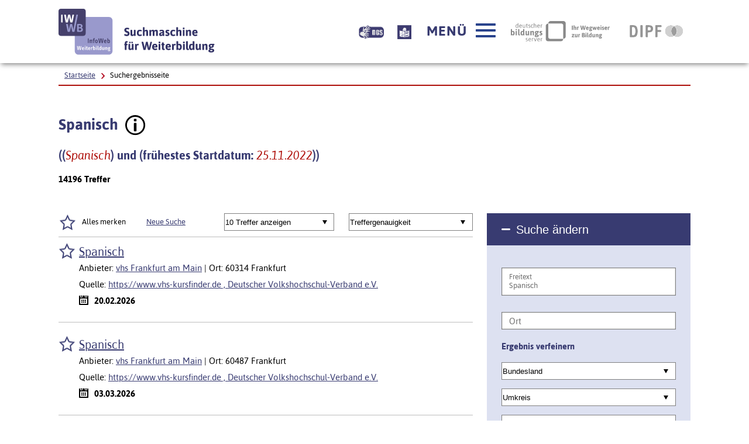

--- FILE ---
content_type: text/html; charset=utf-8
request_url: https://www.iwwb.de/kurssuche/trefferliste.html?&Freitext1=Spanisch&von=11&mtz=10&Starttag=25&Startmonat=11&Startjahr=2022
body_size: 14483
content:
<!DOCTYPE html>
<html lang="de" class="no-js pl">

<head>
  <title>Suchergebnisseite - IWWB InfoWeb Suchmaschine für Weiterbildung</title>
  <meta charset="UTF-8">
  <meta content="width=device-width, initial-scale=1.0, maximum-scale=4.0, user-scalable=1" name="viewport">
  <link rel="canonical" href="https://www.iwwb.de/kurssuche/trefferliste.html?&Freitext1=Spanisch&von=11&mtz=10&Starttag=25&Startmonat=11&Startjahr=2022" />

  <!-- Begin favicon -->
  <link rel="apple-touch-icon" sizes="60x60" href="./util/img/favicons/iwwb/apple-touch-icon.png">
  <link rel="icon" type="image/png" href="./util/img/favicons/iwwb/favicon-32x32.png" sizes="32x32">
  <link rel="icon" type="image/png" href="./util/img/favicons/iwwb/favicon-16x16.png" sizes="16x16">
  <link rel="manifest" href="./util/img/favicons/iwwb/manifest.json">
  <link rel="shortcut icon" href="./util/img/favicons/iwwb/favicon.ico">
  <meta name="msapplication-config" content="./util/img/favicons/iwwb/browserconfig.xml">
  <meta name="theme-color" content="#ffffff">

  <!-- End favicon -->

  <!--[if ! lte IE 6]><!-->
  <link href="./util/css/all.dev.css" media="all" rel="stylesheet" type="text/css" />
  <link href="./util/css/shariff.complete.css" media="all" rel="stylesheet" type="text/css" />
  <link href="./util/css/custom-style.css" media="all" rel="stylesheet" type="text/css" />
  <link href="/css/seite_iwwb.css" media="all" rel="stylesheet" type="text/css" />
  <!--<![endif]-->
  <!--[if ! lte IE 6]><!-->
  <!--[if lt IE 9]><!-->
  <script src="./util/js/libs/html5shiv/html5shiv.js"></script>
  <!--<![endif]-->
  <script src="./util/js/libs/jquery.min.js" type="text/javascript"></script>
  <script src="./util/js/libs/head.load.min.js" type="text/javascript"></script> <!-- das ist im fpp der boesewicht, der das autocomplete kaputt macht -->
  <script src="./util/js/zettings/headjs.dev.js" type="text/javascript"></script>
  <script src="./util/js/iwwb.dev.js" type="text/javascript"></script>
  <!--<![endif]-->
  <!-- (c) 2016 anatom5 perception marketing GmbH – http://www.anatom5.de – anatom5 setzt bei der Entwicklung von Kommunalportalen auf ein selbst entwickeltes HTML5-Framework, welches ständig weiter entwickelt und durch neue Features ergänzt wird. Die Zusammenstellung unterliegt dem Urheberrecht und darf nicht anderweitig verwendet werden. Der Copyright Hinweis darf nicht entfernt werden -->
<link rel="stylesheet" type="text/css" href="/kurssuche/autocomplete.css"/><script src="trefferliste.js"></script><meta name="robots" content="noindex,follow">
    <!-- Matomo -->
<script type="text/javascript">
  var _paq = window._paq = window._paq || [];
  /* tracker methods like "setCustomDimension" should be called before "trackPageView" */
  _paq.push(['trackPageView']);
  _paq.push(['enableLinkTracking']);
  (function() {
    var u="https://analyse.dipf.de/wasystem5/";
    _paq.push(['setTrackerUrl', u+'matomo.php']);
    _paq.push(['setSiteId', '11']);
    var d=document, g=d.createElement('script'), s=d.getElementsByTagName('script')[0];
    g.type='text/javascript'; g.async=true; g.src=u+'matomo.js'; s.parentNode.insertBefore(g,s);
  })();
</script>
<noscript><p><img src="https://analyse.dipf.de/wasystem5/matomo.php?idsite=11&amp;rec=1" style="border:0;" alt="" /></p></noscript>
<!-- End Matomo Code -->

</head>

<body class="a5-theme-iwwb" id="bodyId" >
<nav id="skip-top" role="navigation" aria-label="Übersprung-Navigation">
  <ul class="ym-skiplinks a5-nav-skiplinks">
    <li class="a5-nav-skiplinks-list">
      <a href="#skip-content-main" class="a5-nav-skiplinks-list-link ym-skip">zum Inhalt</a>
    </li>
    <li class="a5-nav-skiplinks-list">
      <a href="#skip-nav-main" class="a5-nav-skiplinks-list-link ym-skip">zur Navigation</a>
    </li>
    <li class="a5-nav-skiplinks-list">
      <a href="#skip-nav-meta" class="a5-nav-skiplinks-list-link ym-skip">zur Hilfsnavigation</a>
    </li>
  </ul>
</nav>
<!-- End: #skip-top .ym-skiplinks -->
 
<header id="skip-nav-main" role="banner" aria-label="Kopfbereich mit Hauptnavigation und Logo">
  <div class="a5-wrapper-outer-header">
    <div class="a5-wrapper-header ym-wrapper">
      <div class="a5-wbox-header ym-wbox ym-contain-dt">
        <h1>
      <a href="/kurssuche/startseite.html" class="svg-wrapper" title="Zur Startseite">
    <span class="ym-hideme">Zur Startseite – IWWB InfoWeb Weiterbildung Suchmaschine für Weiterbildung</span>
  <!-- svg inline -->
  <span class="svg-with-fallback">
    <img class="svg-with-fallback-svg" alt="IWWB InfoWeb Weiterbildung Suchmaschine für Weiterbildung" src="./util/img/svg/logo-iwwb.svg">
    <img class="svg-with-fallback-img" alt="IWWB InfoWeb Weiterbildung Suchmaschine für Weiterbildung" src="./util/img/png/logo-iwwb.png">
  </span>
  <!-- END: svg inline -->
  </a>
  <!-- /.svg-wrapper -->
</h1>
        <div class="float-right a5-header-right a5-sm-only">
<a href="#ym-anker-offcanvas-nav" class="svg-wrapper a5-icon-text-menu js-offcanvas-nav-toggler a5-border-gray a5-svg-hover" title="Hauptmenü öffnen" aria-label="Hauptmenü öffnen" role="button">
  <span class="a5-display-desktop">Menü</span>
  <span class="a5-svg-hover-default">
    <span class="svg-with-fallback" aria-hidden="true">
      <img class="svg-with-fallback-svg" alt="Burgermenü" src="./util/img/svg/icon_theme-menu-blau.svg">
      <img class="svg-with-fallback-img" alt="Burgermenü" src="./util/img/png/icon_theme-menu-blau.png">
    </span>
  </span>
  <span class="a5-svg-hover-active">
    <span class="svg-with-fallback" aria-hidden="true">
      <img class="svg-with-fallback-svg" alt="Burgermenü" src="./util/img/svg/icon_theme-menu-weiss.svg">
      <img class="svg-with-fallback-img" alt="Burgermenü" src="./util/img/png/icon_theme-menu-weiss.png">
    </span>
  </span>
</a>

        </div>
      </div>
      <!-- /.a5-wbox-header -->
    </div>
    <!-- /.a5-wrapper-header -->
  </div>
  <!-- /.a5-wrapper-outer-header -->
</header>

<main role="main">

<section>
  <div class="a5-section-buttons-logos ym-wrapper">
    <div class="a5-wbox-buttons-logos ym-wbox ym-contain-dt">
      <div class="float-right a5-header-right a5-desktop-only">
<a href="/information/Informationen-in-Deutscher-Gebaerdensprache-weiterbildung-61.html" title="Beschreibung unserer Angebote in Geb&auml;rdensprache" aria-label="Beschreibung unserer Angebote in Geb&auml;rdensprache" lang="de" class="bitvlink">
        <span class="ym-hideme">Beschreibung unserer Angebote in Geb&auml;rdensprache</span>
        <img class="bitvicon" alt="Gebärdensprache-Icon" src="/img/dgs_symbol.png" tyle="height:24px"></a>
<a href="/information/Infos-in-Leichter-Sprache-weiterbildung-62.html" title="Beschreibung unserer Angebote in Leichter Sprache" aria-label="Beschreibung unserer Angebote in Leichter Sprache" lang="de" class="bitvlink">
        <span class="ym-hideme">Beschreibung unserer Angebote in Leichter Sprache</span>
        <img class="bitvicon" alt="Leichte Sprache-Icon" src="/img/Leichte_sprache_logo.svg"></a>
 
<a href="#ym-anker-offcanvas-nav" class="svg-wrapper a5-icon-text-menu js-offcanvas-nav-toggler a5-svg-hover" title="Hauptmenü öffnen" aria-label="Hauptmenü öffnen" role="button">
  <span class="a5-display-desktop">Menü</span>
  <span class="a5-svg-hover-default">
    <span class="svg-with-fallback" aria-hidden="true">
      <img class="svg-with-fallback-svg" alt="Burgermenü" src="./util/img/svg/icon_theme-menu-blau.svg">
      <img class="svg-with-fallback-img" alt="Burgermenü" src="./util/img/png/icon_theme-menu-blau.png">
    </span>
  </span>
  <span class="a5-svg-hover-active">
    <span class="svg-with-fallback" aria-hidden="true">
      <img class="svg-with-fallback-svg" alt="Burgermenü" src="./util/img/svg/icon_theme-menu-weiss.svg">
      <img class="svg-with-fallback-img" alt="Burgermenü" src="./util/img/png/icon_theme-menu-weiss.png">
    </span>
  </span>
</a>
 
            <a href="https://www.bildungsserver.de/" class="a5-logo-bildungsserver-small a5-svg-hover" aria-label="Deutscher Bildungsserver Ihr Wegweiser zur Bildung" title="Deutscher Bildungsserver Ihr Wegweiser zur Bildung">
              <span class="ym-hideme">Deutscher Bildungsserver Ihr Wegweiser zur Bildung</span>
              <span class="a5-svg-hover-default">
                <img alt="Deutscher Bildungsserver" src="./util/img/svg/dbs_logo_grey_min.svg">
              </span>
              <span class="a5-svg-hover-active">
                <img alt="Deutscher Bildungsserver" src="./util/img/svg/dbs_logo_rgb_min.svg">
              </span>
            </a>
 <a href="https://www.dipf.de/" class="a5-logo-dipf-small a5-svg-hover" aria-label="DIPF | Leibniz-Institut für Bildungsforschung und Bildungsinformation" title="DIPF | Leibniz-Institut für Bildungsforschung und Bildungsinformation">
  <span class="ym-hideme">DIPF | Leibniz-Institut für Bildungsforschung und Bildungsinformation</span>
  <!-- svg inline -->
  <span class="a5-svg-hover-default">
    <span class="svg-with-fallback" aria-hidden="true">
      <img class="svg-with-fallback-svg" alt="DIPF | Leibniz-Institut für Bildungsforschung und Bildungsinformation" src="./util/img/svg/logo-dipf-fpp-pedocs-grau.svg">
      <img class="svg-with-fallback-img" alt="DIPF | Leibniz-Institut für Bildungsforschung und Bildungsinformation" src="./util/img/png/logo-dipf-fpp-pedocs-grau.png">
     </span>
  <!-- END: svg inline -->
  </span>

  <span class="a5-svg-hover-active">
      <span class="svg-with-fallback" aria-hidden="true">
        <img class="svg-with-fallback-svg" alt="DIPF | Leibniz-Institut für Bildungsforschung und Bildungsinformation" src="./util/img/svg/logo-dipf-original.svg">
        <img class="svg-with-fallback-img" alt="DIPF | Leibniz-Institut für Bildungsforschung und Bildungsinformation" src="./util/img/png/logo-dipf-original.png">
       </span>
  <!-- END: svg inline -->
  </span>
</a>
<!-- /.svg-wrapper -->

      </div>
    </div>
    <!-- /.a5-wrapper-header -->
  </div>
  <!-- /.a5-wrapper-outer-header -->
</section>
 
<section id="ariadne-pfad">
  <div class="ym-wrapper a5-breadcrumb-section">
    <div class="ym-wbox">
      <div class="a5-border-bottom-red-thin ym-contain-dt">
        <div class="float-left">
        <h2 class="ym-hideme">Ariadne Pfad:</h2>
<nav role="navigation" aria-label="Brotkrümelnavigation">
  <div class="a5-breadcrumb-nav ym-hlist">
    <ul class="a5-breadcrumb-nav__list">
      <!-- inverted section for mustache: for active links -->
      <li class="a5-breadcrumb-nav__item"><a href="/kurssuche/startseite.html" class="a5-breadcrumb-nav__link ">Startseite</a></li>
      <!-- inverted section for mustache: for active links -->
      <li class="a5-breadcrumb-nav__item"><strong class="a5-breadcrumb-nav__active ">Suchergebnisseite</strong></li>
    </ul>
    <!--end a5-breadcrumb-nav__list-->
  </div>
</nav>
<!--a5-breadcrumb-nav-->

        </div>
        <!--end float-left-->
</div>
    </div>
    <!--end ym-wbox ym-contain-dt -->
  </div>
  <!--end ym-wrapper a5-social-media-section -->
</section>

  <div class="a5-wrapper-main ym-wrapper">
    <div id="skip-content-main" class="a5-wbox-main ym-wbox">
      <h2 class="ym-hideme">Inhalt</h2>
      <article>
          <div class="ym-grid linearize-level-1 a5-spacing-bottom-normal">
            <div class="ym-g66 ym-gl">
              <div class="ym-gbox-left">
                <h3>Spanisch&nbsp;&nbsp;<a href="/information/Erlaeuterung-zum-Suchergebnis-weiterbildung-39.html"><img alt="Info" src="./util/img/svg/icon_info-rund-schwarz-weiss.svg"></a></h3>
                <h4>((<span class="a5-text-red a5-text-italic a5-text-normal">Spanisch</span>) und (frühestes Startdatum: <span class="a5-text-red a5-text-italic a5-text-normal">25.11.2022</span>))</h4>
<p class="a5-text-strong">14196 Treffer</p>
              </div>
            </div>
          </div>

          <div class="ym-grid linearize-level-1">
            <div class="ym-g66 ym-gl">
              <div class="ym-gbox-left">
                <form class="ym-form ym-full linearize-form" id="es-form-1" > <!-- **************** form1 -->
                  <!-- <input id="markierte-merken-1" class="a5-save-button ym-primary a5-spacing-bottom-normal" value="Markierte Einträge merken - zweckentfremdet" type="submit">
                  <input id="local-storage-clear" class="a5-save-button ym-primary a5-spacing-bottom-normal" value="remove LS" type="submit"> -->
                  <fieldset class="ym-grid linearize-level-1">
                    <legend class="ym-hideme">Suche Einstellungen</legend>
                    <div class="ym-g40 ym-gl">
                      <div class="ym-gbox">
                        <input type="checkbox" id="option-all" class="a5-icon-stern-merkliste-blau" value="option-all" name="merkliste[]" />
                        <label for="option-all">Alles merken</label>
             <a href="/kurssuche/startseite.html">Neue Suche</a>
                      </div>
                    </div>
                    <div class="ym-g30 ym-gl">
                      <div class="ym-gbox">
                      <label for="mtz" class="ym-hideme">Anzahl der Treffer</label>
                      <select id="mtz" name="mtz" size="1">
                        <option value="5">5 Treffer anzeigen</option>
                        <option selected="selected" value="10">10 Treffer anzeigen</option>
                        <option value="20">20 Treffer anzeigen</option>
                        <option value="50">50 Treffer anzeigen</option>
                        <option value="100">100 Treffer anzeigen</option>
                        <option value="200">200 Treffer anzeigen</option>
                      </select>
                      </div>
                    </div>
                <div class="ym-g30 ym-gr">
                    <label class="ym-hideme" for="Sortierung">Sortieren</label>
                    <select name="Sortierung" id="Sortierung" size="1">
                      <option selected="selected" value="Treffergenauigkeit">Treffergenauigkeit</option>
                      <option value="Datum">Datum</option>
                      <option value="PLZ">PLZ</option>
                      <option value="Ort">Ort</option>
                    </select>

                </div>

                  </fieldset>


                  <dl class="a5-search-list-iwwb a5-border-top">
                    <dt itemprop="event" itemscope itemtype="http://schema.org/Event">
                      <label for="option-11" class="ym-hideme" id="label11">Eintrag merken</label>
                      <input type="checkbox" id="option-11" class="a5-icon-stern-merkliste-blau" value="iwwb_openvhskursfinder_d520f0955011d0cf0cf6354abeab34ae" name="merkliste[]" aria-labelledby="merkliste11 label11" />
                      <a itemprop="url" href="https://www.volkshochschule.de/kursfinder.php?sp:guid=V06016181260&sp:view=detail" id="merkliste11" target="_blank">Spanisch</a>
                      <meta itemprop="name" content="Spanisch" />
                      <meta itemprop="description" content="Spanisch von vhs Frankfurt am Main in 60314 Frankfurt" />
                      <meta itemprop="location" content="Frankfurt" />
                      <meta itemprop="startDate" content="2026-02-20" />
                    </dt>
                    <dd class="a5-border-bottom">
                      <p>Anbieter: <a href="/kurssuche/bildungsanbieter.html?sid=660&dbn=OpenVHSKursfinder" target="_blank">vhs Frankfurt am Main</a> | Ort: 60314 Frankfurt</p>
                      <p>Quelle: <a href="https://www.vhs-kursfinder.de" target="_blank">https://www.vhs-kursfinder.de , Deutscher Volkshochschul-Verband e.V.</a></p>
                      <p><strong class="a5-icon-calendar">20.02.2026</strong></p>
                    </dd>
                    <dt itemprop="event" itemscope itemtype="http://schema.org/Event">
                      <label for="option-12" class="ym-hideme" id="label12">Eintrag merken</label>
                      <input type="checkbox" id="option-12" class="a5-icon-stern-merkliste-blau" value="iwwb_openvhskursfinder_4d7e12260323ce5b0b1390660ad684e5" name="merkliste[]" aria-labelledby="merkliste12 label12" />
                      <a itemprop="url" href="https://www.volkshochschule.de/kursfinder.php?sp:guid=V06016181258&sp:view=detail" id="merkliste12" target="_blank">Spanisch</a>
                      <meta itemprop="name" content="Spanisch" />
                      <meta itemprop="description" content="Spanisch von vhs Frankfurt am Main in 60487 Frankfurt" />
                      <meta itemprop="location" content="Frankfurt" />
                      <meta itemprop="startDate" content="2026-03-03" />
                    </dt>
                    <dd class="a5-border-bottom">
                      <p>Anbieter: <a href="/kurssuche/bildungsanbieter.html?sid=667&dbn=OpenVHSKursfinder" target="_blank">vhs Frankfurt am Main</a> | Ort: 60487 Frankfurt</p>
                      <p>Quelle: <a href="https://www.vhs-kursfinder.de" target="_blank">https://www.vhs-kursfinder.de , Deutscher Volkshochschul-Verband e.V.</a></p>
                      <p><strong class="a5-icon-calendar">03.03.2026</strong></p>
                    </dd>
                    <dt itemprop="event" itemscope itemtype="http://schema.org/Event">
                      <label for="option-13" class="ym-hideme" id="label13">Eintrag merken</label>
                      <input type="checkbox" id="option-13" class="a5-icon-stern-merkliste-blau" value="iwwb_openvhskursfinder_8f0c9827fa012abae9cd84a01621b640" name="merkliste[]" aria-labelledby="merkliste13 label13" />
                      <a itemprop="url" href="https://www.volkshochschule.de/kursfinder.php?sp:guid=V06016181259&sp:view=detail" id="merkliste13" target="_blank">Spanisch</a>
                      <meta itemprop="name" content="Spanisch" />
                      <meta itemprop="description" content="Spanisch von vhs Frankfurt am Main in 60314 Frankfurt" />
                      <meta itemprop="location" content="Frankfurt" />
                      <meta itemprop="startDate" content="2026-02-16" />
                    </dt>
                    <dd class="a5-border-bottom">
                      <p>Anbieter: <a href="/kurssuche/bildungsanbieter.html?sid=660&dbn=OpenVHSKursfinder" target="_blank">vhs Frankfurt am Main</a> | Ort: 60314 Frankfurt</p>
                      <p>Quelle: <a href="https://www.vhs-kursfinder.de" target="_blank">https://www.vhs-kursfinder.de , Deutscher Volkshochschul-Verband e.V.</a></p>
                      <p><strong class="a5-icon-calendar">16.02.2026</strong></p>
                    </dd>
                    <dt itemprop="event" itemscope itemtype="http://schema.org/Event">
                      <label for="option-14" class="ym-hideme" id="label14">Eintrag merken</label>
                      <input type="checkbox" id="option-14" class="a5-icon-stern-merkliste-blau" value="iwwb_springest_873f811574146cec66326e7ae7b4da2f" name="merkliste[]" aria-labelledby="merkliste14 label14" />
                      <a itemprop="url" href="https://www.springest.de/haf/spanisch-salamanca-diplomkurs" id="merkliste14" target="_blank">Spanisch Salamanca-Diplomkurs</a>
                      <meta itemprop="name" content="Spanisch Salamanca-Diplomkurs" />
                      <meta itemprop="description" content="Spanisch Salamanca-Diplomkurs von HAF Hamburger Akademie für Fernstudien GmbH in siehe Angebot" />
                      <meta itemprop="location" content="" />
                      <meta itemprop="startDate" content="siehe Angebot" />
                    </dt>
                    <dd class="a5-border-bottom">
                      <p>Anbieter: <a href="/kurssuche/bildungsanbieter.html?sid=25&dbn=Springest" target="_blank">HAF Hamburger Akademie für Fernstudien GmbH</a> | Ort: siehe Angebot</p>
                      <p>Quelle: <a href="https://www.springest.de/" target="_blank">Springest</a></p>
                      <p><strong class="a5-icon-calendar">siehe Angebot</strong></p>
                    </dd>
                    <dt itemprop="event" itemscope itemtype="http://schema.org/Event">
                      <label for="option-15" class="ym-hideme" id="label15">Eintrag merken</label>
                      <input type="checkbox" id="option-15" class="a5-icon-stern-merkliste-blau" value="iwwb_openvhskursfinder_8f1853e61c345ee8c5b7320c89986f30" name="merkliste[]" aria-labelledby="merkliste15 label15" />
                      <a itemprop="url" href="https://www.volkshochschule.de/kursfinder.php?sp:guid=400226F44008&sp:view=detail" id="merkliste15" target="_blank">Spanisch A1.1</a>
                      <meta itemprop="name" content="Spanisch A1.1" />
                      <meta itemprop="description" content="Spanisch A1.1 von vhs Bremerhaven in 27568 Bremerhaven" />
                      <meta itemprop="location" content="Bremerhaven" />
                      <meta itemprop="startDate" content="2026-02-12" />
                    </dt>
                    <dd class="a5-border-bottom">
                      <p>Anbieter: <a href="/kurssuche/bildungsanbieter.html?sid=3498&dbn=OpenVHSKursfinder" target="_blank">vhs Bremerhaven</a> | Ort: 27568 Bremerhaven</p>
                      <p>Quelle: <a href="https://www.vhs-kursfinder.de" target="_blank">https://www.vhs-kursfinder.de , Deutscher Volkshochschul-Verband e.V.</a></p>
                      <p><strong class="a5-icon-calendar">12.02.2026</strong></p>
                    </dd>
                    <dt itemprop="event" itemscope itemtype="http://schema.org/Event">
                      <label for="option-16" class="ym-hideme" id="label16">Eintrag merken</label>
                      <input type="checkbox" id="option-16" class="a5-icon-stern-merkliste-blau" value="iwwb_openvhskursfinder_49592a1cb95388bb0b8904f0e84b4b96" name="merkliste[]" aria-labelledby="merkliste16 label16" />
                      <a itemprop="url" href="https://www.volkshochschule.de/kursfinder.php?sp:guid=V060206026307&sp:view=detail" id="merkliste16" target="_blank">Spanisch A 1.2</a>
                      <meta itemprop="name" content="Spanisch A 1.2" />
                      <meta itemprop="description" content="Spanisch A 1.2 von Bildungspartner Main-Kinzig in 63571 Gelnhausen" />
                      <meta itemprop="location" content="Gelnhausen" />
                      <meta itemprop="startDate" content="2026-02-11" />
                    </dt>
                    <dd class="a5-border-bottom">
                      <p>Anbieter: <a href="/kurssuche/bildungsanbieter.html?sid=3664&dbn=OpenVHSKursfinder" target="_blank">Bildungspartner Main-Kinzig</a> | Ort: 63571 Gelnhausen</p>
                      <p>Quelle: <a href="https://www.vhs-kursfinder.de" target="_blank">https://www.vhs-kursfinder.de , Deutscher Volkshochschul-Verband e.V.</a></p>
                      <p><strong class="a5-icon-calendar">11.02.2026</strong></p>
                    </dd>
                    <dt itemprop="event" itemscope itemtype="http://schema.org/Event">
                      <label for="option-17" class="ym-hideme" id="label17">Eintrag merken</label>
                      <input type="checkbox" id="option-17" class="a5-icon-stern-merkliste-blau" value="iwwb_openvhskursfinder_333e2108d3641f282a418370e0d9ce62" name="merkliste[]" aria-labelledby="merkliste17 label17" />
                      <a itemprop="url" href="https://www.volkshochschule.de/kursfinder.php?sp:guid=V060206003295&sp:view=detail" id="merkliste17" target="_blank">Spanisch A 1.1</a>
                      <meta itemprop="name" content="Spanisch A 1.1" />
                      <meta itemprop="description" content="Spanisch A 1.1 von Bildungspartner Main-Kinzig in 63571 Gelnhausen" />
                      <meta itemprop="location" content="Gelnhausen" />
                      <meta itemprop="startDate" content="2026-02-09" />
                    </dt>
                    <dd class="a5-border-bottom">
                      <p>Anbieter: <a href="/kurssuche/bildungsanbieter.html?sid=3664&dbn=OpenVHSKursfinder" target="_blank">Bildungspartner Main-Kinzig</a> | Ort: 63571 Gelnhausen</p>
                      <p>Quelle: <a href="https://www.vhs-kursfinder.de" target="_blank">https://www.vhs-kursfinder.de , Deutscher Volkshochschul-Verband e.V.</a></p>
                      <p><strong class="a5-icon-calendar">09.02.2026</strong></p>
                    </dd>
                    <dt itemprop="event" itemscope itemtype="http://schema.org/Event">
                      <label for="option-18" class="ym-hideme" id="label18">Eintrag merken</label>
                      <input type="checkbox" id="option-18" class="a5-icon-stern-merkliste-blau" value="iwwb_openvhskursfinder_01d8bb339789362dcf4712af059711b8" name="merkliste[]" aria-labelledby="merkliste18 label18" />
                      <a itemprop="url" href="https://www.volkshochschule.de/kursfinder.php?sp:guid=V060206003347&sp:view=detail" id="merkliste18" target="_blank">Spanisch A 1.1</a>
                      <meta itemprop="name" content="Spanisch A 1.1" />
                      <meta itemprop="description" content="Spanisch A 1.1 von Bildungspartner Main-Kinzig in 63571 Gelnhausen" />
                      <meta itemprop="location" content="Gelnhausen" />
                      <meta itemprop="startDate" content="2026-02-10" />
                    </dt>
                    <dd class="a5-border-bottom">
                      <p>Anbieter: <a href="/kurssuche/bildungsanbieter.html?sid=3664&dbn=OpenVHSKursfinder" target="_blank">Bildungspartner Main-Kinzig</a> | Ort: 63571 Gelnhausen</p>
                      <p>Quelle: <a href="https://www.vhs-kursfinder.de" target="_blank">https://www.vhs-kursfinder.de , Deutscher Volkshochschul-Verband e.V.</a></p>
                      <p><strong class="a5-icon-calendar">10.02.2026</strong></p>
                    </dd>
                    <dt itemprop="event" itemscope itemtype="http://schema.org/Event">
                      <label for="option-19" class="ym-hideme" id="label19">Eintrag merken</label>
                      <input type="checkbox" id="option-19" class="a5-icon-stern-merkliste-blau" value="iwwb_openvhskursfinder_6b7f722a61941ca082041de9decae1a2" name="merkliste[]" aria-labelledby="merkliste19 label19" />
                      <a itemprop="url" href="https://www.volkshochschule.de/kursfinder.php?sp:guid=V051293202774&sp:view=detail" id="merkliste19" target="_blank">Spanisch</a>
                      <meta itemprop="name" content="Spanisch" />
                      <meta itemprop="description" content="Spanisch von vhs Warendorf in 48291 Telgte" />
                      <meta itemprop="location" content="Telgte" />
                      <meta itemprop="startDate" content="2026-01-28" />
                    </dt>
                    <dd class="a5-border-bottom">
                      <p>Anbieter: <a href="/kurssuche/bildungsanbieter.html?sid=117&dbn=OpenVHSKursfinder" target="_blank">vhs Warendorf</a> | Ort: 48291 Telgte</p>
                      <p>Quelle: <a href="https://www.vhs-kursfinder.de" target="_blank">https://www.vhs-kursfinder.de , Deutscher Volkshochschul-Verband e.V.</a></p>
                      <p><strong class="a5-icon-calendar">28.01.2026</strong></p>
                    </dd>
                    <dt itemprop="event" itemscope itemtype="http://schema.org/Event">
                      <label for="option-20" class="ym-hideme" id="label20">Eintrag merken</label>
                      <input type="checkbox" id="option-20" class="a5-icon-stern-merkliste-blau" value="iwwb_iwisy_f15f4d8a2a6db171e56738a4a4925241" name="merkliste[]" aria-labelledby="merkliste20 label20" />
                      <a itemprop="url" href="https://hamburg.kursportal.info/k1005536571" id="merkliste20" target="_blank">Spanisch</a>
                      <meta itemprop="name" content="Spanisch" />
                      <meta itemprop="description" content="Spanisch von Kulturladen St. Georg e.V. in 20099 Hamburg" />
                      <meta itemprop="location" content="Hamburg" />
                      <meta itemprop="startDate" content="siehe Angebot" />
                    </dt>
                    <dd class="a5-border-bottom">
                      <p>Anbieter: <a href="/kurssuche/bildungsanbieter.html?sid=181&dbn=iwisy" target="_blank">Kulturladen St. Georg e.V.</a> | Ort: 20099 Hamburg</p>
                      <p>Quelle: <a href="https://hamburg.kursportal.info/" target="_blank">Hamburgs Kursportal WISY</a></p>
                      <p><strong class="a5-icon-calendar">siehe Angebot</strong></p>
                    </dd>
                   </dl>
                  <input type="checkbox" id="option-all2" class="a5-icon-stern-merkliste-blau" value="option-all" name="merkliste[]" />
                  <label for="option-all2">Alles merken</label>
                  <!-- <input id="submit-2" class="a5-save-button ym-primary a5-spacing-bottom-normal a5-spacing-top-normal a5-display-block" value="Markierte Einträge merken" type="submit"> -->
<input type="hidden" name="Freitext1" value="Spanisch"><input type="hidden" name="von" value="1"><input type="hidden" name="Starttag" value="25"><input type="hidden" name="Startmonat" value="11"><input type="hidden" name="Startjahr" value="2022">
                </form> <!-- *************** end form1 -->
                <!-- end -->
    <nav class="ym-hlist a5-nav-pagination float-right " role="navigation" aria-label="Pagination">
                  <ul class="a5-nav-pagination__list">

                    <li class="a5-nav-pagination__item">
                      <a href="/kurssuche/trefferliste.html?&amp;Freitext1=Spanisch&amp;von=1&amp;mtz=10&amp;Starttag=25&amp;Startmonat=11&amp;Startjahr=2022" class="svg-wrapper a5-svg-hover" aria-label="Zurück" title="Zurück">
                        <span class="ym-hideme">Zurück</span>
                        <!-- svg inline -->
                        <span class="a5-svg-hover-default">
                          <span class="svg-with-fallback" aria-hidden="true">
                            <img class="svg-with-fallback-svg" alt="Button" src="./util/img/svg/icon_theme-pfeil-zurueck.svg">
                            <img class="svg-with-fallback-img" alt="Button" src="./util/img/png/icon_theme-pfeil-zurueck.png">
                          </span>
                        </span>
                        <span class="a5-svg-hover-active">
                          <span class="svg-with-fallback" aria-hidden="true">
                            <img class="svg-with-fallback-svg" alt="Button" src="./util/img/svg/icon_theme-pfeil-zurueck-weiss.svg">
                            <img class="svg-with-fallback-img" alt="Button" src="./util/img/png/icon_theme-pfeil-zurueck-weiss.png">
                          </span>
                        </span>
                        <!-- END: svg inline -->
                      </a>
                      <!-- /.svg-wrapper -->
                    </li>
                    <li class="a5-nav-pagination__item"><a href="/kurssuche/trefferliste.html?&amp;Freitext1=Spanisch&amp;von=1&amp;mtz=10&amp;Starttag=25&amp;Startmonat=11&amp;Startjahr=2022" aria-label="Seite: 1" title="Seite: 1">1</a></li>
                    <li class="a5-nav-pagination__item a5-nav-pagination__active" aria-current="page"><span class="ym-hideme">Seite:</span> <strong>2</strong></li>
                    <li class="a5-nav-pagination__item"><a href="/kurssuche/trefferliste.html?&amp;Freitext1=Spanisch&amp;von=21&amp;mtz=10&amp;Starttag=25&amp;Startmonat=11&amp;Startjahr=2022" aria-label="Seite: 3" title="Seite: 3">3</a></li>
                    <li class="a5-nav-pagination__item"><a href="/kurssuche/trefferliste.html?&amp;Freitext1=Spanisch&amp;von=31&amp;mtz=10&amp;Starttag=25&amp;Startmonat=11&amp;Startjahr=2022" aria-label="Seite: 4" title="Seite: 4">4</a></li>
                    <li class="a5-nav-pagination__item"><a href="/kurssuche/trefferliste.html?&amp;Freitext1=Spanisch&amp;von=41&amp;mtz=10&amp;Starttag=25&amp;Startmonat=11&amp;Startjahr=2022" aria-label="Seite: 5" title="Seite: 5">5</a></li>
                    <li class="a5-nav-pagination__item"><a href="/kurssuche/trefferliste.html?&amp;Freitext1=Spanisch&amp;von=51&amp;mtz=10&amp;Starttag=25&amp;Startmonat=11&amp;Startjahr=2022" aria-label="Seite: 6" title="Seite: 6">6</a></li>
                    <li class="a5-nav-pagination__item"><a href="/kurssuche/trefferliste.html?&amp;Freitext1=Spanisch&amp;von=61&amp;mtz=10&amp;Starttag=25&amp;Startmonat=11&amp;Startjahr=2022" aria-label="Seite: 7" title="Seite: 7">7</a></li>
                    <li class="a5-nav-pagination__item"><a href="/kurssuche/trefferliste.html?&amp;Freitext1=Spanisch&amp;von=71&amp;mtz=10&amp;Starttag=25&amp;Startmonat=11&amp;Startjahr=2022" aria-label="Seite: 8" title="Seite: 8">8</a></li>
                    <li class="a5-nav-pagination__item"><a href="/kurssuche/trefferliste.html?&amp;Freitext1=Spanisch&amp;von=81&amp;mtz=10&amp;Starttag=25&amp;Startmonat=11&amp;Startjahr=2022" aria-label="Seite: 9" title="Seite: 9">9</a></li>
                    <li class="a5-nav-pagination__item"><a href="/kurssuche/trefferliste.html?&amp;Freitext1=Spanisch&amp;von=91&amp;mtz=10&amp;Starttag=25&amp;Startmonat=11&amp;Startjahr=2022" aria-label="Seite: 10" title="Seite: 10">10</a></li>
                    <li class="a5-nav-pagination__item">
                      <a href="/kurssuche/trefferliste.html?&amp;Freitext1=Spanisch&amp;von=21&amp;mtz=10&amp;Starttag=25&amp;Startmonat=11&amp;Startjahr=2022" class="svg-wrapper a5-svg-hover" aria-label="Weiter" title="Weiter">
                        <span class="ym-hideme">Weiter</span>
                        <!-- svg inline -->
                        <span class="a5-svg-hover-default">
                          <span class="svg-with-fallback" aria-hidden="true">
                            <img class="svg-with-fallback-svg" alt="Button" src="./util/img/svg/icon_theme-pfeil-weiter.svg">
                            <img class="svg-with-fallback-img" alt="Button" src="./util/img/png/icon_theme-pfeil-weiter.png">
                          </span>
                        </span>
                        <span class="a5-svg-hover-active">
                          <span class="svg-with-fallback" aria-hidden="true">
                            <img class="svg-with-fallback-svg" alt="Button" src="./util/img/svg/icon_theme-pfeil-weiter-weiss.svg">
                            <img class="svg-with-fallback-img" alt="Button" src="./util/img/png/icon_theme-pfeil-weiter-weiss.png">
                          </span>
                        </span>
                        <!-- END: svg inline -->
                      </a>
                      <!-- /.svg-wrapper -->
                    </li>
                  </ul>
                </nav>
              </div>
            </div> <!-- ym-g66 ym-gl -->

            <!-- rechte spalte -->

            <div class="ym-g33 ym-gr">            <!-- Dauerbefragung Anfang -->
<!--           
            <div class="ym-gbox-right">
              <div id="umfrage" >
                Sind Sie mit dem Verlauf und dem Ergebnis Ihrer Suche zufrieden? <a href="https://die-bonn.limequery.com/498667?lang=de" target="_blank" aria-label="Zur Befragung, Link öffnet neues Fenster" title="Zur Befragung, Link öffnet neues Fenster">Bewerten Sie hier Ihr Sucherlebnis</a> und helfen Sie uns dabei, unser Angebot zu verbessern.
              </div>
            </div>
-->            
            <!-- Dauerbefragung Ende -->
<div class="ym-gbox-right"><script type="text/javascript">
  var selected_index = new Object();
  var max_divs;

  function get_selected_index(element, listenfeld) {
    var id = element.id;
    var nr = Number(id.replace(listenfeld,""));
    return nr;
  }
  function feld_is_shown(listenfeld) {
    if(document.getElementById(listenfeld).style.display == "none") {
      return 0;
    }
    else {
      return 1;
    }
  }

  function moveUp(inputbox,listenfeld) {
    if(selected_index[inputbox] > 0) {
      selected_index[inputbox] = selected_index[inputbox] - 1;
    }
    //cp hier weiter schauen
    if(selected_index[inputbox] > 0) {
      document.getElementById(listenfeld+'-'+selected_index[inputbox]).className = "selection selected";
      document.getElementById(inputbox).value =
        decodeURI(document.getElementById(listenfeld+'-'+selected_index[inputbox]).getAttribute("uebernahmewert"));
    }
    else {
      document.getElementById(inputbox).value =
        decodeURI(document.getElementById("ur_wert_"+inputbox).value);
      show_hide(listenfeld,"none");
    }
    if(max_divs > 0) {
      // console.log('EINS');
      document.getElementById(listenfeld+'-'+(selected_index[inputbox]+1)).className = "selection";
    }
    return false;
  }
  function moveDown(inputbox,listenfeld) {
    if(feld_is_shown(listenfeld) == 0) {
      show_hide(listenfeld,"inline");
      //selected_index[inputbox] = 1;
    }
    else if(selected_index[inputbox] < 1 && max_divs > 0) {
      selected_index[inputbox] = 1;
    }
    else if(selected_index[inputbox] < max_divs) {
      // console.log('ZWEI');
      document.getElementById(listenfeld+'-'+(selected_index[inputbox])).className = "selection";
      selected_index[inputbox] = selected_index[inputbox] + 1;
    }
    if(selected_index[inputbox]) {
      document.getElementById(listenfeld+'-'+selected_index[inputbox]).className = "selection selected";
      document.getElementById(inputbox).value =
        decodeURI(document.getElementById(listenfeld+'-'+selected_index[inputbox]).getAttribute("uebernahmewert"));
    }
  }
  function disableKeys(e, listenfeld, inputbox)
  {
    var code;
    if (!e) e = window.event;
    if (e.keyCode) code = e.keyCode;
    else if (e.which) code = e.which;

    if(code == 13) {
      if(feld_is_shown(listenfeld) && selected_index[inputbox] > 0) {
        show_hide(listenfeld,"none");
        return false;
      }
      return true;
    }
    else if(code == 9) {
      if(feld_is_shown(listenfeld)) {
        show_hide(listenfeld,"none");
      }
    }
    else if(code == 27) { //KEY_ESC:
        if(feld_is_shown(listenfeld)) {
          show_hide(listenfeld,"none");
          if(document.getElementById("ur_wert_"+inputbox).value)
            document.getElementById(inputbox).value =
              decodeURI(document.getElementById("ur_wert_"+inputbox).value);
          if(selected_index[inputbox]>0) {
            // console.log('DREI');
            document.getElementById(listenfeld+'-'+selected_index[inputbox]).className = "selection";
          }
        }
        return false;
    }
    return true;
  }
  function remove_selection(listenfeld, inputbox) {
    if(selected_index[inputbox]) {
      // console.log('VIER');
      document.getElementById(listenfeld+'-'+selected_index[inputbox]).className = "selection";
    }
  }
  Array.prototype.inArray = function (value) {
    // Returns true if the passed value is found in the
    // array. Returns false if it is not.
    var inArray_i;
    for (inArray_i=0; inArray_i < this.length; inArray_i++) {
      // Matches identical (===), not just similar (==).
      if(this[inArray_i] === value) return true;
    }
    return false;
  };

  function show_hide(id,display_style) {
    var element = document.getElementById(id);
    if(!element) return false;
    if(display_style == 'block') element.style.display = 'block';
    else if(display_style == 'none') element.style.display = 'none';
    else if(display_style == 'inline') element.style.display = 'inline';
    return false;
  }
  
</script>
<script type="text/javascript">
      function hide_suggestion_list() {
        show_hide("autocompletePLZOrt","none");
      }

      function entferne_autocompleteOff() {
        document.getElementById("PLZOrt").setAttribute("autocomplete", "on");
      }


      var obj = document.getElementsByTagName("body")[0];
      var type = "click";
      var fn = hide_suggestion_list;
      if (obj.addEventListener) {
        obj.addEventListener(type,fn,false);
      }
      else if (obj.attachEvent) {
        obj["e"+type+fn] = fn;
        obj[type+fn] = function() { obj["e"+type+fn]( window.event ); }
        obj.attachEvent("on"+type, obj[type+fn] );
      }
</script>
<script type="text/javascript">
    
    var PLZOrtAutocomplete_werte = new Array('PLZOrt');

  function showSuggestions_PLZOrt(element, e, str, selectbox, inputbox, listenfeld) {
  // console.log('listenfeld=='+listenfeld);
    var listenfeld_object = document.getElementById(listenfeld);
    max_divs = listenfeld_object.getElementsByTagName("div").length;
    var code;
    if (!e) e = window.event;
    if (e.keyCode) code = e.keyCode;
    else if (e.which) code = e.which;
    switch (code) {
      case 9: //KEY_TAB:
        if(feld_is_shown(listenfeld)) {
          show_hide(listenfeld,"none");
          return false;
        }
        return true;
      break;
      case 13: //KEY_RETURN:

        if(feld_is_shown(listenfeld) && selected_index[inputbox] > 0) {
          show_hide(listenfeld,"none");
          return false;
        }
        return true;
      break;
      case 27: //KEY_ESC:
        if(feld_is_shown(listenfeld)) {
          show_hide(listenfeld,"none");
          if(document.getElementById("ur_wert_"+inputbox).value)
            document.getElementById(inputbox).value =
              document.getElementById("ur_wert_"+inputbox).value;
          if(selected_index[inputbox]>0) {
            // console.log('FUENF');
            document.getElementById(listenfeld+'-'+selected_index[inputbox]).className = "selection";
          }
        }
        return false;
      break;
      case 38: //KEY_UP:
        if(feld_is_shown(listenfeld)) moveUp(inputbox,listenfeld);
        return false;
      break;
      case 40: //KEY_DOWN:
        if(selected_index[inputbox] <= max_divs) moveDown(inputbox,listenfeld);
        return false;
      break;
    }
var suchfeld;
var offset = document.getElementById(inputbox).selectionStart;
var extra_params = new Array();
extra_params.push('offset='+offset);

    if ( typeof showSuggestions_PLZOrt.counter == 'undefined' ) {
        showSuggestions_PLZOrt.counter = 0;
    }

    if(typeof(document.getElementById(selectbox).value=='string')) {
      suchfeld = document.getElementById(selectbox).value;
    }
    else {
      select=document.getElementsByName(selectbox)[0];
      suchfeld = select.options[select.selectedIndex].value;
    }
    
    if(PLZOrtAutocomplete_werte.inArray(suchfeld)) {
      if(str.trim() == "" || str.length <= 0) {
        document.getElementById(listenfeld).innerHTML="";
        show_hide(listenfeld,"none");
        return false;
      }
      else {
        var xmlhttp_PLZOrt;
        if(window.XMLHttpRequest) {
          // code for IE7+, Firefox, Chrome, Opera, Safari
          xmlhttp_PLZOrt=new XMLHttpRequest();
        }
        else {
          // code for IE6, IE5
          xmlhttp_PLZOrt=new ActiveXObject("Microsoft.XMLHTTP");
        }

        showSuggestions_PLZOrt.counter++;
        xmlhttp_PLZOrt.counter=showSuggestions_PLZOrt.counter;

        xmlhttp_PLZOrt.onreadystatechange=function() {          
          if(xmlhttp_PLZOrt.readyState==4 && xmlhttp_PLZOrt.status==200) {
          var myValue=xmlhttp_PLZOrt.responseText;
            if (showSuggestions_PLZOrt.counter == this.counter) {
              if(myValue == "") {
                show_hide(listenfeld,"none");
              }
              else {
                // console.log('SETZE INNERHTML');
            // console.log('MYVALUE=='+myValue);

                document.getElementById(listenfeld).innerHTML=myValue;
                show_hide(listenfeld,"inline");
                selected_index[inputbox] = 0;
              }
              // alert(xmlhttp_PLZOrt.responseText);
              // console.log(xmlhttp_PLZOrt.responseText);
              // console.log('Nochmal listenfeld=='+listenfeld);              
              // console.log(document.getElementById(listenfeld));
            
              // console.log(document.getElementById(listenfeld).innerHTML);
            }
            else {
              // alert("counter falsch: showSuggestions_PLZOrt.counter A=="+showSuggestions_PLZOrt.counter+" B=="+this.counter);
            }
          }
        }
        var add_parameter;
        if(extra_params) add_parameter = '&'+extra_params.join('&');
        else add_parameter = "";
        var lf=String(listenfeld);
        if ( lf.indexOf("register") >=0  && (str.length<3)) {
        } else {
          xmlhttp_PLZOrt.open("GET","/kurssuche/get_schlagwort.php?suchfeld="+suchfeld+"&suchwert="+str+"&inputbox="+inputbox+"&listenfeld="+listenfeld+add_parameter,true);
          xmlhttp_PLZOrt.send();
        }
      }
    }
    return false;
  }
</script>

                <!-- *************** suche aendern -->
                <div class="js-accordion a5-accordion-wrapper ">
                  <h4 class="js-accordion-header a5-accordion-header a5-bg-color-primary a5-h6">
                    Suche ändern
                  </h4>
                  <div class="js-accordion-content a5-accordion-content a5-bg-color-second is-opened">
                    <form class="ym-form ym-full linearize-form"> <!-- ************** suche aendern form -->
                    <input type="hidden" name="mtz" value="10">
                    <input type="hidden" name="Sortierung" value="Treffergenauigkeit">

                      <div class="ym-fbox form-group-floating-label">
                        <input type="text" name="Freitext1" id="Freitext1" placeholder="Freitext" value="Spanisch">
                        <label class="floating-label" for="Freitext1">Freitext</label>
                      </div>
                      <div class="ym-fbox form-group-floating-label">
        <input type="text" name="PLZOrt" id="PLZOrt" title="Sie können entweder eine oder mehrere Postleitzahl(en) oder einen oder mehrere Ort(e) eintragen aber nicht (!) PLZ und Ort. Es ist oft sinnvoll, nur die Anfangsziffer(n) der Postleitzahl(en) einzutragen, um einen größeren Suchbereich zu spezifizieren (z.B. '7' oder '16', aber auch '20, 21, 22'). Für Orte sind auch Platzhalter (z.B. Hamb*, Frankf*) erlaubt." placeholder="Ort" onkeypress="return disableKeys(event,'autocompletePLZOrt','PLZOrt')" onkeydown="return disableKeys(event,'autocompletePLZOrt','PLZOrt')" onkeyup="showSuggestions_PLZOrt(this,event,this.value,'PLZOrtAutocomplete','PLZOrt','autocompletePLZOrt','/kurssuche/get_schlagwort.php')" onfocus="document.getElementById('PLZOrt').setAttribute('autocomplete', 'off');" /><div id="autocompletePLZOrt" class="suggestions"></div>

<script type="text/javascript">
  selected_index["PLZOrt"] = 0;
</script>

         <label for="PLZOrt" class="floating-label" >Ort</label><input type="hidden" name="PLZOrtAutocomplete" id="PLZOrtAutocomplete" value="PLZOrt" >
<script type="text/javascript">
    document.getElementById("PLZOrt").setAttribute("autocomplete", "off")</script>
</div>

                      <fieldset>
                        <legend>Ergebnis verfeinern</legend>
                <div class="ym-fbox">
                    <label class="ym-hideme" for="Bundesland">Bundesland</label>
                    <select name="Bundesland" id="Bundesland" size="1" title="Durch Auswahl eines Bundeslandes können Sie die Suche auf Angebote begrenzen, die in diesem Bundesland stattfinden.">
                      <option value="-1" selected="selected" disabled="disabled">Bundesland</option>
                      <option value="alle">alle Bundesländer</option>
                      <option value="baw">Baden-Württemberg</option>
                      <option value="bay">Bayern</option>
                      <option value="bln">Berlin</option>
                      <option value="bra">Brandenburg</option>
                      <option value="bre">Bremen</option>
                      <option value="hh">Hamburg</option>
                      <option value="hes">Hessen</option>
                      <option value="mvp">Mecklenburg-Vorpommern</option>
                      <option value="nds">Niedersachsen</option>
                      <option value="nrw">Nordrhein-Westfalen</option>
                      <option value="rpf">Rheinland-Pfalz</option>
                      <option value="saa">Saarland</option>
                      <option value="sac">Sachsen</option>
                      <option value="san">Sachsen-Anhalt</option>
                      <option value="slh">Schleswig-Holstein</option>
                      <option value="thu">Thüringen</option>
                    </select>
                 </div>
                <div class="ym-fbox">
                    <label class="ym-hideme" for="umkreis">Umkreis</label>
                    <select name="umkreis" id="umkreis" size="1" title="Bitte wählen Sie einen Umkreis um den Ort oder den PLZ-Bezirk aus, in dem Sie Kurse finden möchten.">
                      <option value="-1" selected="selected" disabled="disabled">Umkreis</option>
                      <option value="0">kein</option>
                      <option value="10">10 Kilometer</option>
                      <option value="20">20 Kilometer</option>
                      <option value="50">50 Kilometer</option>
                      <option value="100">100 Kilometer</option>
                    </select>
                 </div>
                <div class="ym-fbox">
                    <label class="ym-hideme" for="Startmonat">Start der Weiterbildung</label>
                    <select name="Startmonat" id="Startmonat" size="1" title="Start der Weiterbildung">
                      <option value="1">Januar</option>
                      <option value="2">Februar</option>
                      <option value="3">März</option>
                      <option value="4">April</option>
                      <option value="5">Mai</option>
                      <option value="6">Juni</option>
                      <option value="7">Juli</option>
                      <option value="8">August</option>
                      <option value="9">September</option>
                      <option value="10">Oktober</option>
                      <option selected="selected" value="11">November</option>
                      <option value="12">Dezember</option>
                    </select>
                 </div>


                        <div class="ym-grid a5-linearize-level-1">
                          <div class="ym-g50 ym-gl">
                            <div class="ym-gbox-left">
                              <label for="Startjahr" class="ym-hideme">Jahr</label>
                              <select name="Startjahr" id="Startjahr" size="1">
                                <option value="0" disabled="disabled">Jahr</option>
                                <option value="2026">2026</option>
                                <option value="2027">2027</option>
                                <option value="2028">2028</option>
                              </select>
                            </div>
                          </div>
                          <div class="ym-g50 ym-gl a5-spacing-top-small">
                            <input type="checkbox" name="termine" id="termine" value="1">
                            <label for="termine">Nur mit Termin</label>
                          </div>
                        </div>
                <div class="ym-fbox">
                    <label class="ym-hideme" for="Angebotsform">Angebotsform</label>
                    <select name="Angebotsform" id="Angebotsform" size="1" title="Hier können Sie eine Angebotsform auswählen. Ohne Auswahl werden alle Angebotsformen angezeigt.">
                      <option selected="selected" value="0">alle Angebotsformen</option>
                      <option value="1">Seminare/Präsenzangebote</option>
                      <option value="2">Fernunterricht/Fernstudium</option>
                      <option value="3">CBT/WBT/E-Learning</option>
                      <option value="4">Fernunterricht/Fernstudium+CBT/WBT/E-Learning</option>
                    </select>
                 </div>
<div class="ym-fbox">
                      <input type="checkbox" name="vhskurse" id="vhskurse" value="1">
                      <label for="vhskurse">Nur Kurse von VHS-Kursfinder</label>
          </div>

                        <div class="ym-fbox">
                          <input type="checkbox" name="anbieterSuche" id="anbieterSuche" value="1">
                          <label for="anbieterSuche">Nur Anbieter anzeigen</label>
                        </div>

                      </fieldset>

                      <div id="form-extendet-buttons">
                        <input id="submit-3" class="a5-save-button ym-primary" value="Anwenden" type="submit">
                        <input id="reset" class="a5-delete-button ym-primary" value="Eingaben löschen" type="reset">
                      </div>

                    </form>
                  </div>
                </div>
                <!-- *************** end suche aendern -->

                <!-- *************** merkzettel accordion -->
                <div class="js-accordion a5-accordion-wrapper ">
                  <h4 class="js-accordion-header a5-accordion-header a5-bg-color-primary a5-h6">
                    Merkliste (<span class="mzAnzahl">0</span>)
                  </h4>
                  <div class="js-accordion-content a5-accordion-content a5-bg-color-second">
                    <p class="a5-text-align-right">
                      <a href="/kurssuche/merkzettel.html" id="merkzettel-link" class="a5-arrow-right">Zur gesamten Merkliste</a>
                    </p>
                    <form class="a5-merkliste" action="#" method="post" data-limit="5" data-increment="4" >
                      <dl>
                        <!-- eintraege werden per javascript geladen -->
                      <noscript>Zur Benutzung der Merkliste wird Javascript benötigt</noscript>
                      </dl>
                      <button type="submit" id="mehr"><span>Mehr anzeigen</span></button>
                    </form>
                  </div>
                </div>
                <!-- *************** end merkzettel accordion -->

                <!-- *************** beratungsstellen accordion -->
                <div class="js-accordion a5-accordion-wrapper ">
                  <h4 class="js-accordion-header a5-accordion-header a5-bg-color-primary a5-h6">
                    Beratungsstellen in der Nähe
                  </h4>
                  <div class="js-accordion-content a5-accordion-content a5-bg-color-second">

                    <p>
                      <a href="/beratungssuche/Beratungs-und-Lernzentrum-des-Frankfurter-Arbeitsmarktprogramms-institutionen-2371.html" title="Beratungs- und Lernzentrum des Frankfurter Arbeitsmarktprogramms in Frankfurt am Main">Beratungs- und Lernzentrum des Frankfurter Arbeitsmarktprogramms</a> 60313 Frankfurt am Main
                    </p>
                    <p>
                      <a href="/beratungssuche/College-Contact-GmbH-institutionen-1134.html" title="College Contact GmbH in Frankfurt am Main">College Contact GmbH</a> 60314  Frankfurt am Main
                    </p>
                    <p>
                      <a href="/beratungssuche/Handwerkskammer-Frankfurt-Oder-Region-Ostbrandenburg-institutionen-359.html" title="Handwerkskammer Frankfurt (Oder) - Region Ostbrandenburg in Frankfurt/Oder">Handwerkskammer Frankfurt (Oder) - Region Ostbrandenburg</a> 15230 Frankfurt/Oder
                    </p>
                    <p>
                      <a href="/beratungssuche/IHK-Frankfurt-am-Main-institutionen-1384.html" title="IHK Frankfurt am Main in Frankfurt am Main">IHK Frankfurt am Main</a> 60313 Frankfurt am Main
                    </p>
                    <p>
                      <a href="/beratungssuche/Frauen-Softwarehaus-e.V.-institutionen-1379.html" title="Frauen-Softwarehaus e.V. in Frankfurt am Main">Frauen-Softwarehaus e.V.</a> 60389 Frankfurt am Main
                    </p>
                    <p>
                      <a href="/beratungssuche/IHK-Ostbrandenburg-institutionen-361.html" title="IHK Industrie- und Handelskammer Ostbrandenburg in Frankfurt/Oder">IHK Ostbrandenburg</a> 15236 Frankfurt/Oder
                    </p>
                    <p>
                      <a href="/beratungssuche/Qualifizierungsberatungsstelle-im-Verband-Farbe-Gestaltung-Bautenschutz-Hessen-institutionen-1421.html" title="Qualifizierungsberatungsstelle im Verband Farbe Gestaltung Bautenschutz Hessen in Frankfurt am Main">Qualifizierungsberatungsstelle im Verband Farbe Gestaltung Bautenschutz Hessen</a> 60325 Frankfurt am Main
                    </p>
                    <p>
                      <a href="/beratungssuche/Berufliche-Beratung-fuer-Frauen-Beratungsstelle-Neue-Wege-Neue-Plaene-institutionen-2597.html" title="Berufliche Beratung für Frauen – Beratungsstelle: Neue Wege - Neue Pläne in Frankfurt / Sachsenhausen">Berufliche Beratung für Frauen – Beratungsstelle: Neue Wege - Neue Pläne</a> 60594 Frankfurt / Sachsenhausen
                    </p>
                    <p>
                      <a href="/beratungssuche/Bildungsberatung-HESSENCAMPUS-FRANKFURT-an-der-Volkshochschule-Frankfurt-am-Main-institutionen-1474.html" title="Bildungsberatung HESSENCAMPUS FRANKFURT an der Volkshochschule VHS Frankfurt am Main in Frankfurt am Main">Bildungsberatung HESSENCAMPUS FRANKFURT an der Volkshochschule Frankfurt am Main</a> 60314 Frankfurt am Main
                    </p>
                    <p>
                      <a href="/beratungssuche/Walter-Kolb-Stiftung-e.V-institutionen-1419.html" title="Walter-Kolb-Stiftung e.V in Frankfurt am Main">Walter-Kolb-Stiftung e.V</a> 60311 Frankfurt am Main
                    </p>
                    <p>
                      <a href="/beratungssuche/Berufliche-Beratung-fuer-junge-Frauen-Mina-institutionen-2326.html" title="Berufliche Beratung für junge Frauen* - MINA in Frankfurt / Sachsenhausen">Berufliche Beratung für junge Frauen* - MINA</a> 60594 Frankfurt / Sachsenhausen
                    </p>
                    <p>
                      <a href="/beratungssuche/Handwerkskammer-Frankfurt-Rhein-Main-Weiterbildungsberatung-Bildungscoaching-institutionen-1382.html" title="Handwerkskammer Frankfurt-Rhein-Main, Weiterbildungsberatung, Bildungscoaching in Frankfurt am Main">Handwerkskammer Frankfurt-Rhein-Main, Weiterbildungsberatung, Bildungscoaching</a> 60327 Frankfurt am Main
                    </p>
                    <p>
                      <a href="/beratungssuche/Weiterbildung-Hessen-e.V.-Bildungscoaches-institutionen-451.html" title="Weiterbildung Hessen e.V., Bildungscoaches / Weiterbildungsberatung in Hessen">Weiterbildung Hessen e.V., Bildungscoaches</a> 60389 Frankfurt am Main
                    </p>
                    <p>
                      <a href="/beratungssuche/jumpp-Ihr-Sprungbrett-in-die-Selbstaendigkeit-institutionen-1377.html" title="jumpp - Ihr Sprungbrett in die Selbständigkeit in Frankfurt am Main">jumpp - Ihr Sprungbrett in die Selbständigkeit</a> 60486 Frankfurt am Main
                    </p>
                    <p>
                      <a href="/beratungssuche/Zentrum-fuer-Weiterbildung-gGmbH-Frankfurt-Jugend-Competence-Center-institutionen-2821.html" title="Zentrum für Weiterbildung gGmbH Frankfurt (Jugend Competence Center) in Frankfurt">Zentrum für Weiterbildung gGmbH Frankfurt (Jugend Competence Center)</a> 60433  Frankfurt am Main
                    </p>
                  </div>
                </div>
                <!-- *************** end beratungsstellen accordion -->

              </div> <!-- ym-gbox-right -->
            </div>   <!-- ym-g33 ym-gr --><!-- rechte spalte -->
          </div> <!-- ym-grid linearize-level-1 -->

          <section>
            <h2 class="ym-hideme">Inhalt auf sozialen Plattformen teilen (nur vorhanden, wenn Javascript eingeschaltet ist)</h2>
            <div class="shariff" data-services="[&quot;facebook&quot;,&quot;twitter&quot;]" data-backend-url="null">
              <!-- The Contnent is generated from JavaScript -->
            </div>
          </section>
          <!--end section -->
</article></div>
    <!-- /.a5-wbox-main -->
  </div>
  <!-- /.a5-wrapper-main -->
</main>

<section aria-label="Navigationsinhalt">
  <div class="a5-section-nav-content ym-wrapper">
    <div class="a5-wbox-nav-content ym-wbox ym-contain-dt">
        <div class="ym-offcanvas-nav-wrapper a5-bg-color-primary" aria-label="Hauptnavigation">
          <div class="ym-offcanvas-nav-inner">
            <nav tabindex="-1" id="ym-anker-offcanvas-nav" role="navigation" class="a5-primary-nav a5-offcanvas-nav ym-offcanvas-nav ym-vlist " aria-label="Hauptnavigation">
              <h2 class="ym-hideme">Hauptnavigation</h2>
              <ul class="a5-primary-nav-level-1-list">
        <li><a class="a5-primary-nav-level-1-item a5-primary-nav-level-1-open a5-h3" href="https://www.iwwb.de/kurssuche/startseite.html">Weiterbildungssuche</a>
          <ul class="a5-primary-nav-level-2-list">
          <li><a class="a5-primary-nav-level-2-item" href="https://www.iwwb.de/information/Hilfe-zur-einfachen-Weiterbildungssuche-weiterbildung-31.html">Suchhilfe</a></li>
          <li><a class="a5-primary-nav-level-2-item" href="https://www.iwwb.de/information/Beliebte-Suchen-weiterbildung-40.html">Beliebte Suchen</a></li>
          </ul>
        </li>
        <li><a class="a5-primary-nav-level-1-item a5-primary-nav-level-1-open a5-h3" href="https://www.iwwb.de/kurssuche/erweiterte_suche.html">Erweiterte Suche</a>
          <ul class="a5-primary-nav-level-2-list">
          <li><a class="a5-primary-nav-level-2-item" href="https://www.iwwb.de/information/Hilfe-zur-erweiterten-Weiterbildungssuche-weiterbildung-37.html">Suchhilfe</a></li>
          </ul>
        </li>
        <li><a class="a5-primary-nav-level-1-item a5-primary-nav-level-1-open a5-h3" href="https://www.iwwb.de/beratungssuche/beratungsstellen.php">Beratungssuche</a></li>
        <li><a class="a5-primary-nav-level-1-item a5-primary-nav-level-1-open a5-h3" href="https://www.iwwb.de/foerdersuche/foerdermoeglichkeiten.php">Förderungssuche</a></li>
        <li><a class="a5-primary-nav-level-1-item a5-primary-nav-level-1-open a5-h3" href="https://www.iwwb.de/neuigkeiten/neuigkeiten.php">Neuigkeiten & Termine</a>
          <ul class="a5-primary-nav-level-2-list">
          <li><a class="a5-primary-nav-level-2-item" href="https://www.iwwb.de/neuigkeiten/meldungen.php">Archiv Meldungen</a></li>
          <li><a class="a5-primary-nav-level-2-item" href="https://www.iwwb.de/neuigkeiten/termine.php">Archiv Termine</a></li>
          </ul>
        </li>
        <li><a class="a5-primary-nav-level-1-item a5-primary-nav-level-1-open a5-h3" href="https://www.iwwb.de/information/Bildungsurlaub-in-Deutschland-weiterbildung-26.html">Bildungsurlaub</a></li>
        <li><a class="a5-primary-nav-level-1-item a5-primary-nav-level-1-open a5-h3" href="https://www.iwwb.de/information/Adressen-Materialien-weiterbildung-11.html">Adressen & Materialien</a>
          <ul class="a5-primary-nav-level-2-list">
          <li><a class="a5-primary-nav-level-2-item" href="https://www.iwwb.de/information/Links-zur-Aus-und-Weiterbildung-weiterbildung-22.html">Links</a></li>
          <li><a class="a5-primary-nav-level-2-item" href="https://www.iwwb.de/information/Materialien-und-Dokumente-zur-Weiterbildung-weiterbildung-23.html">Materialien</a></li>
          <li><a class="a5-primary-nav-level-2-item" href="https://www.iwwb.de/information/Qualitaetsmerkmale-fuer-die-Auswahl-von-Weiterbildung-weiterbildung-24.html">Qualität</a></li>
          <li><a class="a5-primary-nav-level-2-item" href="https://www.iwwb.de/information/Weiterbildungsberufe-und-zustaendige-Stellen-weiterbildung-25.html">Weiterbildungsberufe</a></li>
          <li><a class="a5-primary-nav-level-2-item" href="https://www.iwwb.de/information/Texte-und-Praesentationen-im-Umfeld-des-InfoWeb-Weiterbildung-IWWB-weiterbildung-27.html">Literatur zum IWWB</a></li>
          <li><a class="a5-primary-nav-level-2-item" href="https://www.iwwb.de/information/InfoWeb-Weiterbildung-Referenzen-und-Verlinkungen-weiterbildung-29.html">Referenzen</a></li>
          <li><a class="a5-primary-nav-level-2-item" href="https://www.iwwb.de/information/Weiterbildungsinteresse-weiterbildung-35.html">Weiterbildungsinteresse</a></li>
          <li><a class="a5-primary-nav-level-2-item" href="https://www.iwwb.de/information/Ergebnisse-der-Online-Umfragen-des-InfoWeb-Weiterbildung-weiterbildung-38.html">Online-Umfragen des IWWB</a></li>
          </ul>
        </li>
        <li><a class="a5-primary-nav-level-1-item a5-primary-nav-level-1-open a5-h3" href="https://www.iwwb.de/information/Glossar-wichtige-Begriffe-der-Weiterbildung-weiterbildung-82.html">Glossar - Begriffserklärungen</a>
          <ul class="a5-primary-nav-level-2-list">
          <li><a class="a5-primary-nav-level-2-item" href="https://www.iwwb.de/information/Was-ist-Anpassungsfortbildung-weiterbildung-64.html">Anpassungsfortbildung</a></li>
          <li><a class="a5-primary-nav-level-2-item" href="https://www.iwwb.de/information/Was-ist-Aufstiegsfortbildung-Hoeherqualifizierende-Berufsbildung-weiterbildung-63.html">Aufstiegsfortbildung</a></li>
          <li><a class="a5-primary-nav-level-2-item" href="https://www.iwwb.de/information/Was-ist-Aufstiegs-BAFoeG-weiterbildung-65.html">Aufstiegs-BAFöG</a></li>
          <li><a class="a5-primary-nav-level-2-item" href="https://www.iwwb.de/information/Was-ist-der-Bildungsgutschein-Agentur-fuer-Arbeit-Jobcenter-weiterbildung-66.html">Bildungsgutschein</a></li>
          <li><a class="a5-primary-nav-level-2-item" href="https://www.iwwb.de/information/Was-bedeutet-Bildungsurlaub-Bildungsfreistellung-weiterbildung-81.html">Bildungsurlaub, Bildungsfreistellung</a></li>
          <li><a class="a5-primary-nav-level-2-item" href="https://www.iwwb.de/information/Was-ist-Blended-Learning-weiterbildung-106.html">Blended Learning</a></li>
          <li><a class="a5-primary-nav-level-2-item" href="https://www.iwwb.de/information/Was-ist-der-Deutscher-Qualifikationsrahmen-DQR-weiterbildung-68.html">Deutscher Qualifikationsrahmen (DQR) </a></li>
          <li><a class="a5-primary-nav-level-2-item" href="https://www.iwwb.de/information/Was-ist-E-Learning-CBT-WBT-weiterbildung-85.html">E-Learning, CBT, WBT</a></li>
          <li><a class="a5-primary-nav-level-2-item" href="https://www.iwwb.de/information/Was-ist-EuroPass-weiterbildung-69.html">Europass</a></li>
          <li><a class="a5-primary-nav-level-2-item" href="https://www.iwwb.de/information/Was-ist-Fernstudium-weiterbildung-104.html">Fernstudium</a></li>
          <li><a class="a5-primary-nav-level-2-item" href="https://www.iwwb.de/information/Was-ist-Fernunterricht-weiterbildung-70.html">Fernunterricht</a></li>
          <li><a class="a5-primary-nav-level-2-item" href="https://www.iwwb.de/information/Was-ist-eine-Fortbildung-weiterbildung-71.html">Fortbildung</a></li>
          <li><a class="a5-primary-nav-level-2-item" href="https://www.iwwb.de/information/Was-ist-Gamification-Serious-Games-Game-Based-Learning-weiterbildung-108.html">Gamification, Serious Games, Game Based Learning</a></li>
          <li><a class="a5-primary-nav-level-2-item" href="https://www.iwwb.de/information/Was-ist-Informelle-Bildung-Formale-Bildung-Non-formale-Bildung-weiterbildung-78.html">Informelle Bildung, Formale Bildung, Non-formale</a></li>
          <li><a class="a5-primary-nav-level-2-item" href="https://www.iwwb.de/information/Was-ist-Lebenslanges-Lernen-weiterbildung-77.html">Lebenslanges Lernen</a></li>
          <li><a class="a5-primary-nav-level-2-item" href="https://www.iwwb.de/information/Was-ist-ein-Lehrgang-weiterbildung-87.html">Lehrgang</a></li>
          <li><a class="a5-primary-nav-level-2-item" href="https://www.iwwb.de/information/Was-ist-Mobiles-Lernen-Mobile-Learning-weiterbildung-107.html">Mobiles Lernen, Mobile Learning</a></li>
          <li><a class="a5-primary-nav-level-2-item" href="https://www.iwwb.de/information/Was-ist-MOOC-Massive-Open-Online-Course-weiterbildung-105.html">MOOC</a></li>
          <li><a class="a5-primary-nav-level-2-item" href="https://www.iwwb.de/information/Was-ist-Politische-Bildung-Weiterbildung-weiterbildung-83.html">Politische Bildung / Weiterbildung</a></li>
          <li><a class="a5-primary-nav-level-2-item" href="https://www.iwwb.de/information/Was-ist-ein-Praesenzkurs-weiterbildung-80.html">Präsenzkurs</a></li>
          <li><a class="a5-primary-nav-level-2-item" href="https://www.iwwb.de/information/Was-ist-der-Profilpass-weiterbildung-72.html">Profilpass</a></li>
          <li><a class="a5-primary-nav-level-2-item" href="https://www.iwwb.de/information/Was-ist-Berufliche-Rehabilitation-weiterbildung-73.html">Berufliche Rehabilitation</a></li>
          <li><a class="a5-primary-nav-level-2-item" href="https://www.iwwb.de/information/Was-ist-ein-Seminar-weiterbildung-109.html">Seminar</a></li>
          <li><a class="a5-primary-nav-level-2-item" href="https://www.iwwb.de/information/Was-sind-Soft-Skills-weiterbildung-86.html">Soft Skills</a></li>
          <li><a class="a5-primary-nav-level-2-item" href="https://www.iwwb.de/information/Was-ist-eine-Umschulung-weiterbildung-74.html">Umschulung</a></li>
          <li><a class="a5-primary-nav-level-2-item" href="https://www.iwwb.de/information/Was-ist-Weiterbildung-Erwachsenenbildung-weiterbildung-75.html">Weiterbildung - Erwachsenen- und Weiterbildung</a></li>
          <li><a class="a5-primary-nav-level-2-item" href="https://www.iwwb.de/information/Was-ist-eine-Weiterbildungsdatenbank-weiterbildung-79.html">Weiterbildungsdatenbank</a></li>
          <li><a class="a5-primary-nav-level-2-item" href="https://www.iwwb.de/information/Was-ist-Wissenschaftliche-Weiterbildung-weiterbildung-84.html">Wissenschaftliche Weiterbildung</a></li>
          <li><a class="a5-primary-nav-level-2-item" href="https://www.iwwb.de/information/Was-ist-eine-Zustaendige-Stelle-weiterbildung-76.html">Zuständige Stelle</a></li>
          </ul>
        </li>
        <li><a class="a5-primary-nav-level-1-item a5-primary-nav-level-1-open a5-h3" href="https://www.iwwb.de/information/anbieter.php">Datenbankverzeichnis</a></li>
        <li><a class="a5-primary-nav-level-1-item a5-primary-nav-level-1-open a5-h3" href="https://www.iwwb.de/information/Partnerdatenbanken-IWWB-weiterbildung-18.html">Partnerdatenbanken IWWB</a></li>
        <li><a class="a5-primary-nav-level-1-item a5-primary-nav-level-1-open a5-h3" href="https://www.iwwb.de/information/IWWB-Gremium-Workshops-weiterbildung-54.html">IWWB-Gremium - Workshops</a></li>
        <li><a class="a5-primary-nav-level-1-item a5-primary-nav-level-1-open a5-h3" href="https://www.iwwb.de/information/Service-fuer-Datenbankanbieter-weiterbildung-19.html">Service für Datenbankanbieter</a>
          <ul class="a5-primary-nav-level-2-list">
          <li><a class="a5-primary-nav-level-2-item" href="https://www.iwwb.de/information/Infos-und-Tipps-zur-Datenschutz-Grundverordnung-DSGVO-und-zur-geplanten-ePrivacy-Verordnung-ePVO-weiterbildung-57.html">DSGVO/ePVO</a></li>
          <li><a class="a5-primary-nav-level-2-item" href="https://www.iwwb.de/information/FAQ-Haeufig-gestellte-Fragen-zu-rechtlichen-Themen-weiterbildung-48.html">Rechts-FAQ</a></li>
          <li><a class="a5-primary-nav-level-2-item" href="https://www.iwwb.de/information/Allgemeine-Geschaeftsbedingungen-AGB-bzw.-Nutzungsbedingungen-von-Weiterbildungsdatenbanken-weiterbildung-49.html">AGB-Sammlung</a></li>
          <li><a class="a5-primary-nav-level-2-item" href="https://www.iwwb.de/information/Technische-Informationen-zur-Aufnahme-von-Kursen-einer-Weiterbildungsdatenbank-in-die-Metasuchmaschine-des-InfoWeb-Weiterbildung-weiterbildung-51.html">Technische Informationen</a></li>
          <li><a class="a5-primary-nav-level-2-item" href="https://www.iwwb.de/information/DIN-PAS-1045-Weiterbildungsdatenbanken-und-Weiterbildungsinformationssysteme-Inhaltliche-Merkmale-und-Formate-zum-Datenaustausch-weiterbildung-55.html">DIN PAS 1045</a></li>
          <li><a class="a5-primary-nav-level-2-item" href="https://www.iwwb.de/information/Dokumente-und-Hinweise-zur-AG-Infostandards-weiterbildung-56.html">Archiv: AG Infostandards</a></li>
          </ul>
        </li>
        <li><a class="a5-primary-nav-level-1-item a5-primary-nav-level-1-open a5-h3" href="https://www.iwwb.de/information/UEber-das-IWWB-weiterbildung-20.html">Über das IWWB</a></li>
        <li><a class="a5-primary-nav-level-1-item a5-primary-nav-level-1-open a5-h3" href="https://www.iwwb.de/information/Datenschutzrichtlinien-weiterbildung-53.html">Datenschutzrichtlinien</a></li>
        <li><a class="a5-primary-nav-level-1-item a5-primary-nav-level-1-open a5-h3" href="https://www.iwwb.de/information/Haftungsausschluss-weiterbildung-59.html">Haftungsausschluss</a></li>
        <li><a class="a5-primary-nav-level-1-item a5-primary-nav-level-1-open a5-h3" href="https://www.iwwb.de/information/IWWB-Suchbanner-weiterbildung-14.html">IWWB-Suchbanner</a>
          <ul class="a5-primary-nav-level-2-list">
          <li><a class="a5-primary-nav-level-2-item" href="https://www.iwwb.de/information/Suchbanner-wissenschaftliche-Weiterbildung-weiterbildung-41.html">Suchbanner Wiss. WB</a></li>
          </ul>
        </li>
              </ul>
            </nav>
            <!--end a5-primary-nav-->

            <nav role="navigation" class="a5-offcanvas-nav-social-media ym-hlist a5-bg-color-fourth" aria-label="Social-Media Navigation">
              <h2 class="ym-hideme">Sozial-Media Navigation</h2>
              <ul class="a5-social-media-nav__list">
                <li class="a5-social-media-nav__item">
                  <a href="#" class="a5-social-media-nav__link svg-wrapper icon-facebook" title="Externer Link: Facebook" aria-label="Externer Link: Facebook">
                    <span class="ym-hideme">Externer Link: Facebook</span>
                    <span class="svg-with-fallback" aria-hidden="true">
                      <img class="svg-with-fallback-svg" alt="Externer Link: Facebook" src="./util/img/svg/icon_soc-facebook_white.svg">
                      <img class="svg-with-fallback-img" alt="Externer Link: Facebook" src="./util/img/png/icon_soc-facebook_white.png">
                    <!-- END: svg inline -->
                    </span>
                  </a>
                </li>
                <li class="a5-social-media-nav__item">
                  <a href="#" class="a5-social-media-nav__link svg-wrapper icon-twitter" title="Externer Link: Twitter" aria-label="Externer Link: Twitter">
                    <span class="ym-hideme">Externer Link: Twitter</span>
                    <span class="svg-with-fallback" aria-hidden="true">
                      <img class="svg-with-fallback-svg" alt="Externer Link: Twitter" src="./util/img/svg/icon_soc-twitter_white.svg">
                      <img class="svg-with-fallback-img" alt="Externer Link: Twitter" src="./util/img/png/icon_soc-twitter_white.png">
                    <!-- END: svg inline -->
                    </span>
                  </a>
                </li>
                <li class="a5-social-media-nav__item">
                  <a href="#" class="a5-social-media-nav__link svg-wrapper icon-twitter" title="Externer Link: RSS" aria-label="Externer Link: RSS">
                    <span class="ym-hideme">Externer Link: RSS</span>
                    <span class="svg-with-fallback" aria-hidden="true">
                      <img class="svg-with-fallback-svg" alt="Externer Link: RSS" src="./util/img/svg/icon_soc-rss_white.svg">
                      <img class="svg-with-fallback-img" alt="Externer Link: RSS" src="./util/img/png/icon_soc-rss_white.png">
                    <!-- END: svg inline -->
                    </span>
                  </a>
                </li>
              </ul>
            </nav>
          </div>
          <a href="#skip-top" class="svg-wrapper a5-icon-text-menu js-offcanvas-nav-toggler js-primary-nav-close a5-primary-nav-close a5-border-gray a5-svg-hover" title="Hauptmenü schließen" aria-label="Hauptmenü schließen" role="button">
            <span class="a5-display-desktop">Menü<span class="ym-hideme">schließen&nbsp;</span></span>
            <span class="a5-svg-hover-default">
              <span class="svg-with-fallback" aria-hidden="true">
                <img class="svg-with-fallback-svg" alt="Burgermenü" src="./util/img/svg/icon_theme-menu-weiss.svg">
                <img class="svg-with-fallback-img" alt="Burgermenü" src="./util/img/png/icon_theme-menu-weiss.png">
              </span>
            </span>
            <span class="a5-svg-hover-active">
              <span class="svg-with-fallback" aria-hidden="true">
                <img class="svg-with-fallback-svg" alt="Burgermenü" src="./util/img/svg/icon_theme-menu-blau.svg">
                <img class="svg-with-fallback-img" alt="Burgermenü" src="./util/img/png/icon_theme-menu-blau.png">
              </span>
            </span>
          </a>
        </div>

    </div>
    <!-- /.a5-wrapper-header -->
  </div>
  <!-- /.a5-wrapper-outer-header -->
</section>


  <footer class="a5-footer" role="contentinfo">
    <div class="a5-wrapper-footer-outer">
      <div class="a5-wrapper-footer ym-wrapper">
        <div class="a5-wbox-footer ym-wbox">
          <h2 class="ym-hideme">Navigation</h2>
<nav id="skip-nav-meta" role="navigation" class="a5-footer-nav a5-list-style-arrow ym-vlist" aria-label="Meta Navigation">

  <ul class="a5-footer-nav__list">

    <li class="a5-footer-nav__item"><a href="https://www.iwwb.de/rss.xml" class="a5-footer-nav__link">RSS</a></li>
    <li class="a5-footer-nav__item"><a href="https://www.iwwb.de/information/Datenschutzrichtlinien-weiterbildung-53.html" class="a5-footer-nav__link">Datenschutz</a></li>
    <li class="a5-footer-nav__item"><a href="https://www.iwwb.de/information/Erklaerung-zur-Barrierefreiheit-weiterbildung-60.html" class="a5-footer-nav__link">Barrierefreiheit</a></li>
    <li class="a5-footer-nav__item"><a href="https://www.bildungsserver.de/feedback.html" class="a5-footer-nav__link">BITV-Feedback</a></li>
    <li class="a5-footer-nav__item"><a href="https://www.iwwb.de/information/kontakt.php" class="a5-footer-nav__link">Kontakt</a></li>
    <li class="a5-footer-nav__item"><a href="https://www.iwwb.de/information/Impressum-weiterbildung-15.html" class="a5-footer-nav__link">Impressum</a></li>
    <li class="a5-footer-nav__item"><a href="https://www.iwwb.de/information/UEber-das-IWWB-weiterbildung-20.html" class="a5-footer-nav__link">Über das IWWB</a></li>
    <li class="a5-footer-nav__item"><a href="https://www.iwwb.de/information/Haftungsausschluss-weiterbildung-59.html" class="a5-footer-nav__link">Haftungsausschluss</a></li>
    <li class="a5-footer-nav__item"><a href="https://www.iwwb.de/information/Hilfe-zur-einfachen-Weiterbildungssuche-weiterbildung-31.html" class="a5-footer-nav__link">Hilfe</a></li>
    <li class="a5-footer-nav__item"><a href="https://www.iwwb.de/information/Service-fuer-Datenbankanbieter-weiterbildung-19.html" class="a5-footer-nav__link">Service für Datenbankanbieter</a></li>
    <li class="a5-footer-nav__item"><a href="#skip-top" class="a5-footer-nav__link">Zum Seitenanfang</a></li>
  </ul>
  <!--end a5-footer-nav__list-->
</nav>
<!--end a5-footer-nav-->

        </div>
        <!-- /.a5-wbox-footer -->
      </div>
      <!-- /.a5-wrapper-footer -->
    </div>
    <!-- /.a5-wrapper-footer-outer -->
    <h2 class="ym-hideme">Sie haben das Seitenende erreicht.</h2>
  </footer>

<a href="#skip-top" role="button" aria-label="navigation menu" class="svg-wrapper a5-svg-hover a5-button-top-link js-top-link js-show " title="Zum Seitenanfang">
  <span class="ym-hideme">Zum Seitenanfang</span>
  <!-- svg inline -->
  <span class="svg-with-fallback" aria-hidden="true">
    <span class="a5-svg-hover-default">
      <img class="svg-with-fallback-svg" alt="Pfeil rauf" src="./util/img/svg/icon_theme-pfeil-rauf-white.svg">
      <img class="svg-with-fallback-img" alt="Pfeil rauf" src="./util/img/png/icon_theme-pfeil-rauf-white.png">
    </span>
  <span class="a5-svg-hover-active">
      <img class="svg-with-fallback-svg" alt="Pfeil rauf" src="./util/img/svg/icon_theme-pfeil-rauf-blue.svg">
      <img class="svg-with-fallback-img" alt="Pfeil rauf" src="./util/img/png/icon_theme-pfeil-rauf-blue.png">
    </span>
  </span>
  <!-- END: svg inline -->
</a>

  <script type="text/javascript" src="./util/js/libs/viewport-units-buggyfill.js"></script>
  <script>
    window.viewportUnitsBuggyfill.init({
      refreshDebounceWait: 50
    });
  </script>
  <!--[if ! lte IE 8]><!-->
  <script type="text/javascript" src="./util/js/shariff.complete.js"></script>
  <!--<![endif]-->


</body>

</html>


--- FILE ---
content_type: image/svg+xml
request_url: https://www.iwwb.de/kurssuche/util/img/svg/icon_soc-twitter_white.svg
body_size: 1007
content:
<?xml version="1.0" encoding="utf-8"?>
<!-- Generator: Adobe Illustrator 16.0.3, SVG Export Plug-In . SVG Version: 6.00 Build 0)  -->
<!DOCTYPE svg PUBLIC "-//W3C//DTD SVG 1.1//EN" "http://www.w3.org/Graphics/SVG/1.1/DTD/svg11.dtd">
<svg version="1.1" id="Ebene_1" xmlns="http://www.w3.org/2000/svg" xmlns:xlink="http://www.w3.org/1999/xlink" x="0px" y="0px"
	 width="32px" height="22px" viewBox="0 0 32 22" style="enable-background:new 0 0 32 22;" xml:space="preserve">
<style type="text/css">
<![CDATA[
	.st0{fill:#ffffff;}
]]>
</style>
<path class="st0" d="M10.7,22c10.2,0,15.8-8.5,15.8-15.8c0-0.2,0-0.5,0-0.7c1.1-0.8,2-1.8,2.8-2.9c-1,0.4-2.1,0.7-3.2,0.9
	c1.2-0.7,2-1.8,2.4-3.1C27.4,1,26.2,1.5,25,1.7c-2.1-2.2-5.6-2.3-7.9-0.2c-1.4,1.4-2.1,3.4-1.6,5.3C11.1,6.6,6.9,4.5,4.1,1
	C2.6,3.6,3.4,6.8,5.8,8.4c-0.9,0-1.7-0.3-2.5-0.7c0,0,0,0,0,0.1c0,2.6,1.9,4.9,4.5,5.4c-0.8,0.2-1.7,0.3-2.5,0.1
	c0.7,2.3,2.8,3.8,5.2,3.9c-2,1.5-4.4,2.4-6.9,2.4c-0.4,0-0.9,0-1.3-0.1C4.8,21.1,7.7,22,10.7,22"/>
</svg>
